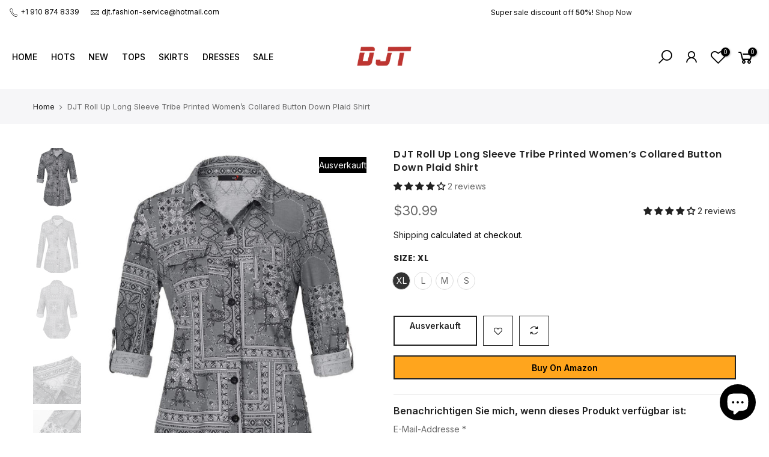

--- FILE ---
content_type: text/html; charset=utf-8
request_url: https://djtfashion.com/de/products/djt-roll-up-long-sleeve-tribe-printed-women-s-collared-button-down-plaid-shirt/?section_id=js_ppr
body_size: 1560
content:
<div id="shopify-section-js_ppr" class="shopify-section">[t4splitlz]<script type="application/json" id="ProductJson-template_ppr">{"id":6711629054032,"title":"DJT Roll Up Long Sleeve Tribe Printed Women’s Collared Button Down Plaid Shirt","handle":"djt-roll-up-long-sleeve-tribe-printed-women-s-collared-button-down-plaid-shirt","description":"\u003cp\u003e\u003cimg width=\"100%\" alt=\"\" src=\"https:\/\/cdn.shopifycdn.net\/s\/files\/1\/0548\/7050\/7600\/files\/Detail-1_635bdd01-316f-4d1c-b058-cacdb4b0adbc_480x480.jpg?v=1657705656\" data-mce-fragment=\"1\" data-mce-src=\"https:\/\/cdn.shopifycdn.net\/s\/files\/1\/0548\/7050\/7600\/files\/Detail-1_635bdd01-316f-4d1c-b058-cacdb4b0adbc_480x480.jpg?v=1657705656\"\u003e\u003c\/p\u003e\n\u003ch3\u003eDetails Shows\u003c\/h3\u003e\n\u003cul class=\"a-unordered-list a-vertical a-spacing-mini\"\u003e\n\u003cli\u003e\n\u003ch4\u003e\u003cspan class=\"a-list-item\"\u003eFeatures boyfriend style, double chest pockets, button down front, long sleeves with roll up sleeves detail, slim fit, super soft and stretchy fabric will not cling your skin and lightweight and form fitting\u003c\/span\u003e\u003c\/h4\u003e\n\u003c\/li\u003e\n\u003cli\u003e\n\u003ch4\u003e\u003cspan class=\"a-list-item\"\u003eEasy plaid, Easy time. Load up your wardrobe with classic shirts, suitable for casual, dating, work, party as you can dress it up or down, it perfectly matches with leggings, shorts, skirts, jeans etc\u003c\/span\u003e\u003c\/h4\u003e\n\u003c\/li\u003e\n\u003cli\u003e\n\u003ch4\u003e\u003cspan class=\"a-list-item\"\u003eVersatile ways to wear the plaid for spring, fall, winter, tied at the waist, wrapped around waist, makes any look seem instantly more fashion forward and hipster\u003c\/span\u003e\u003c\/h4\u003e\n\u003c\/li\u003e\n\u003c\/ul\u003e\n\u003cp\u003e\u003cimg src=\"https:\/\/m.media-amazon.com\/images\/I\/713VxQq04lL.jpg\" width=\"100%\"\u003e\u003c\/p\u003e","published_at":"2022-07-13T20:42:01-07:00","created_at":"2022-07-13T20:35:45-07:00","vendor":"DJTfashion","type":"","tags":["live"],"price":3099,"price_min":3099,"price_max":3099,"available":false,"price_varies":false,"compare_at_price":null,"compare_at_price_min":0,"compare_at_price_max":0,"compare_at_price_varies":false,"variants":[{"id":39810503180368,"title":"XL","option1":"XL","option2":null,"option3":null,"sku":"D186T55GYR05","requires_shipping":true,"taxable":false,"featured_image":{"id":30190947762256,"product_id":6711629054032,"position":1,"created_at":"2022-07-13T20:39:08-07:00","updated_at":"2022-07-13T20:39:09-07:00","alt":"DJT Roll Up Long Sleeve Tribe Printed Women’s Collared Button Down Plaid Shirt","width":1000,"height":1300,"src":"\/\/djtfashion.com\/cdn\/shop\/products\/71xGZ3Fu-FL.jpg?v=1657769949","variant_ids":[39810503082064,39810503114832,39810503147600,39810503180368]},"available":false,"name":"DJT Roll Up Long Sleeve Tribe Printed Women’s Collared Button Down Plaid Shirt - XL","public_title":"XL","options":["XL"],"price":3099,"weight":363,"compare_at_price":null,"inventory_management":"shopify","barcode":null,"featured_media":{"alt":"DJT Roll Up Long Sleeve Tribe Printed Women’s Collared Button Down Plaid Shirt","id":22556956098640,"position":1,"preview_image":{"aspect_ratio":0.769,"height":1300,"width":1000,"src":"\/\/djtfashion.com\/cdn\/shop\/products\/71xGZ3Fu-FL.jpg?v=1657769949"}},"requires_selling_plan":false,"selling_plan_allocations":[]},{"id":39810503147600,"title":"L","option1":"L","option2":null,"option3":null,"sku":"D186T55GYR04","requires_shipping":true,"taxable":false,"featured_image":{"id":30190947762256,"product_id":6711629054032,"position":1,"created_at":"2022-07-13T20:39:08-07:00","updated_at":"2022-07-13T20:39:09-07:00","alt":"DJT Roll Up Long Sleeve Tribe Printed Women’s Collared Button Down Plaid Shirt","width":1000,"height":1300,"src":"\/\/djtfashion.com\/cdn\/shop\/products\/71xGZ3Fu-FL.jpg?v=1657769949","variant_ids":[39810503082064,39810503114832,39810503147600,39810503180368]},"available":false,"name":"DJT Roll Up Long Sleeve Tribe Printed Women’s Collared Button Down Plaid Shirt - L","public_title":"L","options":["L"],"price":3099,"weight":363,"compare_at_price":null,"inventory_management":"shopify","barcode":null,"featured_media":{"alt":"DJT Roll Up Long Sleeve Tribe Printed Women’s Collared Button Down Plaid Shirt","id":22556956098640,"position":1,"preview_image":{"aspect_ratio":0.769,"height":1300,"width":1000,"src":"\/\/djtfashion.com\/cdn\/shop\/products\/71xGZ3Fu-FL.jpg?v=1657769949"}},"requires_selling_plan":false,"selling_plan_allocations":[]},{"id":39810503114832,"title":"M","option1":"M","option2":null,"option3":null,"sku":"D186T55GYR03","requires_shipping":true,"taxable":false,"featured_image":{"id":30190947762256,"product_id":6711629054032,"position":1,"created_at":"2022-07-13T20:39:08-07:00","updated_at":"2022-07-13T20:39:09-07:00","alt":"DJT Roll Up Long Sleeve Tribe Printed Women’s Collared Button Down Plaid Shirt","width":1000,"height":1300,"src":"\/\/djtfashion.com\/cdn\/shop\/products\/71xGZ3Fu-FL.jpg?v=1657769949","variant_ids":[39810503082064,39810503114832,39810503147600,39810503180368]},"available":false,"name":"DJT Roll Up Long Sleeve Tribe Printed Women’s Collared Button Down Plaid Shirt - M","public_title":"M","options":["M"],"price":3099,"weight":363,"compare_at_price":null,"inventory_management":"shopify","barcode":null,"featured_media":{"alt":"DJT Roll Up Long Sleeve Tribe Printed Women’s Collared Button Down Plaid Shirt","id":22556956098640,"position":1,"preview_image":{"aspect_ratio":0.769,"height":1300,"width":1000,"src":"\/\/djtfashion.com\/cdn\/shop\/products\/71xGZ3Fu-FL.jpg?v=1657769949"}},"requires_selling_plan":false,"selling_plan_allocations":[]},{"id":39810503082064,"title":"S","option1":"S","option2":null,"option3":null,"sku":"D186T55GYR02","requires_shipping":true,"taxable":false,"featured_image":{"id":30190947762256,"product_id":6711629054032,"position":1,"created_at":"2022-07-13T20:39:08-07:00","updated_at":"2022-07-13T20:39:09-07:00","alt":"DJT Roll Up Long Sleeve Tribe Printed Women’s Collared Button Down Plaid Shirt","width":1000,"height":1300,"src":"\/\/djtfashion.com\/cdn\/shop\/products\/71xGZ3Fu-FL.jpg?v=1657769949","variant_ids":[39810503082064,39810503114832,39810503147600,39810503180368]},"available":false,"name":"DJT Roll Up Long Sleeve Tribe Printed Women’s Collared Button Down Plaid Shirt - S","public_title":"S","options":["S"],"price":3099,"weight":363,"compare_at_price":null,"inventory_management":"shopify","barcode":null,"featured_media":{"alt":"DJT Roll Up Long Sleeve Tribe Printed Women’s Collared Button Down Plaid Shirt","id":22556956098640,"position":1,"preview_image":{"aspect_ratio":0.769,"height":1300,"width":1000,"src":"\/\/djtfashion.com\/cdn\/shop\/products\/71xGZ3Fu-FL.jpg?v=1657769949"}},"requires_selling_plan":false,"selling_plan_allocations":[]}],"images":["\/\/djtfashion.com\/cdn\/shop\/products\/71xGZ3Fu-FL.jpg?v=1657769949","\/\/djtfashion.com\/cdn\/shop\/products\/71dWb5pN3AL.jpg?v=1657769966","\/\/djtfashion.com\/cdn\/shop\/products\/71fssyy2QFL.jpg?v=1657769984","\/\/djtfashion.com\/cdn\/shop\/products\/713VxQq04lL.jpg?v=1657770000","\/\/djtfashion.com\/cdn\/shop\/products\/71B4YmXw7gL.jpg?v=1657770013"],"featured_image":"\/\/djtfashion.com\/cdn\/shop\/products\/71xGZ3Fu-FL.jpg?v=1657769949","options":["Size"],"media":[{"alt":"DJT Roll Up Long Sleeve Tribe Printed Women’s Collared Button Down Plaid Shirt","id":22556956098640,"position":1,"preview_image":{"aspect_ratio":0.769,"height":1300,"width":1000,"src":"\/\/djtfashion.com\/cdn\/shop\/products\/71xGZ3Fu-FL.jpg?v=1657769949"},"aspect_ratio":0.769,"height":1300,"media_type":"image","src":"\/\/djtfashion.com\/cdn\/shop\/products\/71xGZ3Fu-FL.jpg?v=1657769949","width":1000},{"alt":null,"id":22556956754000,"position":2,"preview_image":{"aspect_ratio":0.769,"height":1300,"width":1000,"src":"\/\/djtfashion.com\/cdn\/shop\/products\/71dWb5pN3AL.jpg?v=1657769966"},"aspect_ratio":0.769,"height":1300,"media_type":"image","src":"\/\/djtfashion.com\/cdn\/shop\/products\/71dWb5pN3AL.jpg?v=1657769966","width":1000},{"alt":null,"id":22556957081680,"position":3,"preview_image":{"aspect_ratio":0.769,"height":1300,"width":1000,"src":"\/\/djtfashion.com\/cdn\/shop\/products\/71fssyy2QFL.jpg?v=1657769984"},"aspect_ratio":0.769,"height":1300,"media_type":"image","src":"\/\/djtfashion.com\/cdn\/shop\/products\/71fssyy2QFL.jpg?v=1657769984","width":1000},{"alt":null,"id":22556957409360,"position":4,"preview_image":{"aspect_ratio":0.769,"height":1300,"width":1000,"src":"\/\/djtfashion.com\/cdn\/shop\/products\/713VxQq04lL.jpg?v=1657770000"},"aspect_ratio":0.769,"height":1300,"media_type":"image","src":"\/\/djtfashion.com\/cdn\/shop\/products\/713VxQq04lL.jpg?v=1657770000","width":1000},{"alt":null,"id":22556957704272,"position":5,"preview_image":{"aspect_ratio":0.769,"height":1300,"width":1000,"src":"\/\/djtfashion.com\/cdn\/shop\/products\/71B4YmXw7gL.jpg?v=1657770013"},"aspect_ratio":0.769,"height":1300,"media_type":"image","src":"\/\/djtfashion.com\/cdn\/shop\/products\/71B4YmXw7gL.jpg?v=1657770013","width":1000}],"requires_selling_plan":false,"selling_plan_groups":[],"content":"\u003cp\u003e\u003cimg width=\"100%\" alt=\"\" src=\"https:\/\/cdn.shopifycdn.net\/s\/files\/1\/0548\/7050\/7600\/files\/Detail-1_635bdd01-316f-4d1c-b058-cacdb4b0adbc_480x480.jpg?v=1657705656\" data-mce-fragment=\"1\" data-mce-src=\"https:\/\/cdn.shopifycdn.net\/s\/files\/1\/0548\/7050\/7600\/files\/Detail-1_635bdd01-316f-4d1c-b058-cacdb4b0adbc_480x480.jpg?v=1657705656\"\u003e\u003c\/p\u003e\n\u003ch3\u003eDetails Shows\u003c\/h3\u003e\n\u003cul class=\"a-unordered-list a-vertical a-spacing-mini\"\u003e\n\u003cli\u003e\n\u003ch4\u003e\u003cspan class=\"a-list-item\"\u003eFeatures boyfriend style, double chest pockets, button down front, long sleeves with roll up sleeves detail, slim fit, super soft and stretchy fabric will not cling your skin and lightweight and form fitting\u003c\/span\u003e\u003c\/h4\u003e\n\u003c\/li\u003e\n\u003cli\u003e\n\u003ch4\u003e\u003cspan class=\"a-list-item\"\u003eEasy plaid, Easy time. Load up your wardrobe with classic shirts, suitable for casual, dating, work, party as you can dress it up or down, it perfectly matches with leggings, shorts, skirts, jeans etc\u003c\/span\u003e\u003c\/h4\u003e\n\u003c\/li\u003e\n\u003cli\u003e\n\u003ch4\u003e\u003cspan class=\"a-list-item\"\u003eVersatile ways to wear the plaid for spring, fall, winter, tied at the waist, wrapped around waist, makes any look seem instantly more fashion forward and hipster\u003c\/span\u003e\u003c\/h4\u003e\n\u003c\/li\u003e\n\u003c\/ul\u003e\n\u003cp\u003e\u003cimg src=\"https:\/\/m.media-amazon.com\/images\/I\/713VxQq04lL.jpg\" width=\"100%\"\u003e\u003c\/p\u003e"}</script><script type="application/json" id="ProductJson-incoming_ppr">{"size_avai":[0,0,0,0],"tt_size_avai": 0,"ck_so_un": false,"ntsoldout": false,"unvariants": false,"remove_soldout": false,"variants": [{"inventory_quantity": 0,"mdid": 22556956098640,"incoming": false,"next_incoming_date": null},{"ck_asdssa":"false ","inventory_quantity": 0,"mdid": 22556956098640,"incoming": false,"next_incoming_date": null},{"ck_asdssa":"false ","inventory_quantity": 0,"mdid": 22556956098640,"incoming": false,"next_incoming_date": null},{"ck_asdssa":"false ","inventory_quantity": 0,"mdid": 22556956098640,"incoming": false,"next_incoming_date": null}]}</script> <script type="application/json" id="ModelJson-_ppr">[]</script><script type="application/json" id="NTsettingspr__ppr">{ "related_id":false, "recently_viewed":false, "ProductID":6711629054032, "PrHandle":"djt-roll-up-long-sleeve-tribe-printed-women-s-collared-button-down-plaid-shirt", "cat_handle":null, "scrolltop":null,"ThreeSixty":false,"hashtag":"none", "access_token":"none", "username":"none"}</script>
[t4splitlz]</div>

--- FILE ---
content_type: text/css
request_url: https://djtfashion.com/cdn/shop/t/6/assets/custom.css?v=47316127106621055371659690058
body_size: -340
content:
.post-time>span{color:#000;font-size:13px;font-weight:600;text-transform:uppercase}.label_style_rectangular .nt_label{padding:4px 0}.widget-title{font-weight:600}.quantity .tc a,.quantity .tc button{line-height:50px}.quantity input.input-text[type=number],.variations_form .quantity{height:50px}.variations_button .nt_add_cp,.variations_button .nt_add_w{min-width:50px;width:50px;height:50px;line-height:50px}.shopify-payment-button__button--unbranded{padding:0 2em;line-height:50px}@media (min-width: 1025px){h4{font-size:18px}}@media (max-width: 1024px){.cat_design_5 .cat_grid_item__title,.cat_design_8 .cat_grid_item__title{font-size:15px}h4{font-size:16px}}
/*# sourceMappingURL=/cdn/shop/t/6/assets/custom.css.map?v=47316127106621055371659690058 */
